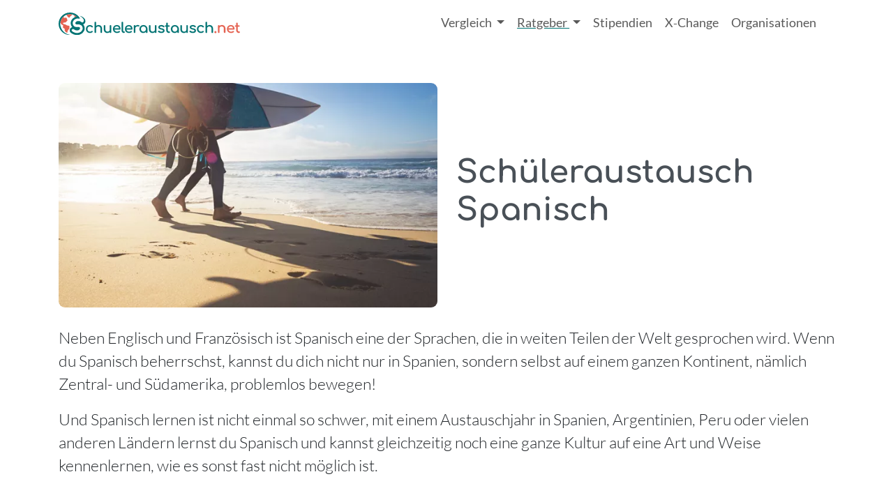

--- FILE ---
content_type: text/html; charset=utf-8
request_url: https://www.schueleraustausch.net/ratgeber/spanisch-lernen
body_size: 9166
content:





<!DOCTYPE html>
<html lang="de">
<head>
  <meta charset="utf-8">
  <meta http-equiv="X-UA-Compatible" content="IE=edge">
  <meta name="viewport" content="width=device-width, initial-scale=1">
  <meta name="csrf-param" content="authenticity_token" />
<meta name="csrf-token" content="lZGjUenKliq4hPu2yYQIRSGCsNTSpc-mG0emm19nzyK4D3jQcs0npFEGCwF66GWykrMBhCEnri02i7wMa7AO5g" />
    <title>
      Schüleraustausch Spanisch | Schüleraustausch Ratgeber</title>
<meta name='description' content="  Möchtest du im Schüleraustausch Spanisch lernen? Dann haben wir hier alle wichtigen Informationen für dich parat!

">
<meta name='keywords' content="  Schüleraustausch Spanien, spanisch lernen, Austauschjahr, Costa Rica
">
<meta name="turbo-prefetch" content="false">

<link rel="canonical" href="https://www.schueleraustausch.net/ratgeber/spanisch-lernen">

      <script type='application/ld+json'>
      [{"@type":"Article","@context":"https://schema.org","headline":"Schüleraustausch Spanisch","datePublished":"2025-07-28 15:26:52 UTC","dateModified":"2025-07-28 15:26:52 UTC","description":"Möchtest du im Schüleraustausch Spanisch lernen? Dann haben wir hier alle wichtigen Informationen für dich parat!\n","wordCount":720,"inLanguage":"de","isAccessibleForFree":true,"image":{"@type":"ImageObject","contentUrl":"https://www.schueleraustausch.net/schueleraustausch-logo.jpg","url":"https://www.schueleraustausch.net/schueleraustausch-logo.jpg"},"author":{"@id":"https://www.schueleraustausch.net/#schema/people/yvonne-karnath","@type":"Person","name":"Yvonne Karnath","knowsAbout":"Expertin für Schüleraustausch und Leben im Ausland","description":"Yvonne Karnath ist Content-Managerin bei Schueleraustausch.net und macht Auslandsaufenthalte greifbar - ehrlich, nahbar und aus Sicht der Community. Ihre Leidenschaft für interkulturellen Austausch begann mit einem Work &amp; Travel-Jahr in Australien. Sie hat seit 2015 alle Kontinente bereist und lebt heute in den USA.","image":"https://d7az1rsgmudnv.cloudfront.net/xxdat-THOv7gZ54tph7hcdEbffyHbXDFsl3VvRSyuw0/rs:fill:639:483:1/g:sm/aHR0cHM6Ly9hay1pbWctc2VydmljZS5zMy5ldS1jZW50cmFsLTEuYW1hem9uYXdzLmNvbS80NDY3LmpwZWc.webp","url":"https://www.schueleraustausch.net/personen/yvonne-karnath"},"mainEntityOfPage":[{"@type":"WebPage","@context":"https://schema.org","@id":"https://www.schueleraustausch.net/#schema/pages/ratgeber/spanisch-lernen","url":"https://www.schueleraustausch.net/ratgeber/spanisch-lernen","name":"Schüleraustausch Spanisch","dateModified":"2025-07-28 15:26:52 UTC","inLanguage":"de","isPartOf":[{"@type":"WebSite","@context":"https://schema.org","@id":"https://www.schueleraustausch.net/#website","url":"https://www.schueleraustausch.net/","sameAs":["https://www.instagram.com/schueleraustausch/","https://www.youtube.com/@Schueleraustauschnet","https://www.tiktok.com/@schueleraustausch.net","https://www.facebook.com/schueleraustausch.net/","https://de.pinterest.com/schueleraustausch/"],"name":"Schueleraustausch.net","inLanguage":"de","publisher":{"@type":"Organization","@id":"https://www.schueleraustausch.net/#organization","url":"https://www.schueleraustausch.net/","name":"AustauschKompass","legalName":"AustauschKompass GmbH","foundingDate":"2010-05-05","sameAs":["https://www.instagram.com/schueleraustausch/","https://www.youtube.com/@Schueleraustauschnet","https://www.tiktok.com/@schueleraustausch.net","https://www.facebook.com/schueleraustausch.net/","https://de.pinterest.com/schueleraustausch/"],"logo":{"@type":"ImageObject","url":"https://www.schueleraustausch.net/schueleraustausch-logo.jpg","width":286,"height":40}}}]}]}]
    </script>



  <link rel="stylesheet" href="https://www.schueleraustausch.net/assets/application-7158fc51fa380656da4fc557ce8496a11b38035e7a0eb430aff5ce47c4d4037e.css" media="all" data-turbo-track="reload" data-cmp-info="10" />
  <script>
  window.AK_TRACKING_GA_ID = 'G-BML5EX7R95'
  window.AK_TRACKING_MT_ID = '2'
</script>

<script src='https://ga.jspm.io/npm:es-module-shims@1.10.0/dist/es-module-shims.js' async></script>
  <script type="text/javascript">
  var _iub = _iub || [];
  _iub.csConfiguration = {"siteId":3859064,"cookiePolicyId":36985751,"lang":"de","storage":{"useSiteId":true},"emitGtmEvents":true};
  </script>
  <script type="text/javascript" src="https://cs.iubenda.com/autoblocking/3859064.js"></script>
  <!-- Google Tag Manager -->
  <script>(function(w,d,s,l,i){w[l]=w[l]||[];w[l].push({'gtm.start':
  new Date().getTime(),event:'gtm.js'});var f=d.getElementsByTagName(s)[0],
  j=d.createElement(s),dl=l!='dataLayer'?'&l='+l:'';j.async=true;j.src=
  'https://www.googletagmanager.com/gtm.js?id='+i+dl;f.parentNode.insertBefore(j,f);
  })(window,document,'script','dataLayer','GTM-WM7NVH8H');</script>
  <!-- End Google Tag Manager -->
<script type="importmap" data-turbo-track="reload" data-cmp-info="6">{
  "imports": {
    "application": "https://www.schueleraustausch.net/assets/application-21b9bf685f609f6884c22f2e0c0c2f011b618a15b05f714bd8ff5c663899fc61.js",
    "@popperjs/core": "https://www.schueleraustausch.net/assets/@popperjs--core--esm-6e1a7ed7768feaf452a241ef05c8cab6f78b73f9ebec07c076dfddf0f059a87d.js",
    "bootstrap": "https://www.schueleraustausch.net/assets/bootstrap--dist--js--bootstrap.esm.min-077159d1a8fa7607d36dfec26728ec14d7f39cfbab77aa9f7f400fd03c4265ea.js",
    "@hotwired/stimulus": "https://www.schueleraustausch.net/assets/stimulus.min-cc2473ea492387b7665be79baec4b013195817b66ab654a58fe99f9579feca6a.js",
    "@hotwired/stimulus-loading": "https://www.schueleraustausch.net/assets/stimulus-loading-3576ce92b149ad5d6959438c6f291e2426c86df3b874c525b30faad51b0d96b3.js",
    "@hotwired/turbo-rails": "https://www.schueleraustausch.net/assets/turbo.min-db457c99a6e32cb557950ba518a7bd11171b3942a6ec0ad87ee31cb741b8f359.js",
    "ak-order-components": "https://assets.austauschkompass.de/ak-order-components/1/main.js",
    "leaflet": "https://www.schueleraustausch.net/assets/leaflet-df8cad8209f4c881748f4a80602b1db6b35fd939bdeba37ddbd0402f3782648b.js",
    "leaflet-gesture-handling": "https://www.schueleraustausch.net/assets/leaflet-gesture-handling-6c02e74ac5c2c42558a522b95f07b68e7737bc662a52b5738a17e794500ae861.js",
    "src/animated_logos": "https://www.schueleraustausch.net/assets/src/animated_logos-9c4dd9f91a5e72667f40177ace34694c54b616311e56656fe63769fcd277d474.js",
    "src/changeLabel": "https://www.schueleraustausch.net/assets/src/changeLabel-ac3d5d782a75dd4a0d734ce21fc3593064b41df840789665c588a83b3586e20c.js",
    "src/embeds": "https://www.schueleraustausch.net/assets/src/embeds-7042337bfd3382f36a11852f011d3e42214b2df9b508c9c5db34e89e4cd70d73.js",
    "src": "https://www.schueleraustausch.net/assets/src/index-3cd9eb5dfb891e7eb4d96c94381dd5ffe1876cb8018386870ece2803ebc5e75c.js",
    "src/matomo_tracker": "https://www.schueleraustausch.net/assets/src/matomo_tracker-a495450581a59139d6de0a4c821bac85d5c2ff2cd10ede0cc8b487a5ee58feca.js",
    "src/popovers": "https://www.schueleraustausch.net/assets/src/popovers-5641213bf7ce858ad10eb971af269dcbb69913dcfb553737814be306c9f50eec.js",
    "src/price_slider": "https://www.schueleraustausch.net/assets/src/price_slider-e29787c9e0ca7979d3274c564f96249d1c59a930b71ca3c200a2a74cb4eec5f5.js",
    "src/scrollspy": "https://www.schueleraustausch.net/assets/src/scrollspy-64be01c5f40ea602c41411d01e37a07f0a06ebda2c6ad9d309d43c8ced2eb5f2.js",
    "src/sessionStorage": "https://www.schueleraustausch.net/assets/src/sessionStorage-38bc2ba8a342215e38965d76c296ffd12a30ffe86a30048becaf52f4641bf92a.js",
    "src/tables": "https://www.schueleraustausch.net/assets/src/tables-fda8264a363afe57951c2e376ee52cfc54265749f56ef25d8f70778e4771fcc8.js",
    "src/utils": "https://www.schueleraustausch.net/assets/src/utils-a195f7146cad85e0e12ccb8b5ebd8f01741aed3797badc4c1950811b903a2bab.js",
    "controllers/application": "https://www.schueleraustausch.net/assets/controllers/application-368d98631bccbf2349e0d4f8269afb3fe9625118341966de054759d96ea86c7e.js",
    "controllers/auto_submit_controller": "https://www.schueleraustausch.net/assets/controllers/auto_submit_controller-4f834dfc4a45183b89711fc90a7d2fd35c9b8f044f344c68e0a74ce737a5bb60.js",
    "controllers/banner_controller": "https://www.schueleraustausch.net/assets/controllers/banner_controller-62388aadb8e4696e71c6b098eeb7c20e375caaaa9326fd9fbf4739e959e47e99.js",
    "controllers/cms_accordion_controller": "https://www.schueleraustausch.net/assets/controllers/cms_accordion_controller-d083bb90f8da9592422f5bdd2f46b4e399fee5898e8a65959fa48ecb241ecdde.js",
    "controllers": "https://www.schueleraustausch.net/assets/controllers/index-c5b19dcfdf312dbd5d109a2308f93e9bb64de40a4e77bcf9b7a90921fc9c1f5b.js",
    "controllers/map_controller": "https://www.schueleraustausch.net/assets/controllers/map_controller-8508e7d2919225bbd9c01ac9cc326ce483865fa33f13cb6fb49c8e3b6d61945f.js",
    "controllers/order_components_controller": "https://www.schueleraustausch.net/assets/controllers/order_components_controller-6a51595588584125c852da9027847c2217bb2cf668c80584c88a4567e7b90492.js",
    "controllers/program_form_controller": "https://www.schueleraustausch.net/assets/controllers/program_form_controller-916f21770ea6bf989fe05c3523b71b41494c51bcb38d687dfc4b2733a2e635f9.js",
    "controllers/react_app_loader_controller": "https://www.schueleraustausch.net/assets/controllers/react_app_loader_controller-65f719715d7f7d469086778462ff466d51adb1fa787e1e108ec348590a3e1dd0.js",
    "controllers/schools_controller": "https://www.schueleraustausch.net/assets/controllers/schools_controller-796105bd3ba1298ce175a0536db0ba355f56f864c4bb0ac1362810bbb78ed3ca.js",
    "controllers/skeleton_controller": "https://www.schueleraustausch.net/assets/controllers/skeleton_controller-677b4fb688b047e040c81351319cf6173c8a073b0183c82eb7633c941dcacb5b.js",
    "controllers/slider_controller": "https://www.schueleraustausch.net/assets/controllers/slider_controller-0b6afd628ce3a9a11bc858a2d1a3560c6bf1c27a5f9130073c7949711ded81e6.js",
    "controllers/toggle_controller": "https://www.schueleraustausch.net/assets/controllers/toggle_controller-ba9f34b4fcef4d222587b44674a18f042acfc461a233570f634ef621a3d89716.js",
    "external/ak_banner_service_client": "https://www.schueleraustausch.net/assets/external/ak_banner_service_client-33345f4a6a74822c0b3e8b2456391cb024322a2b719335f601d14e2101b3c58b.js",
    "external/react_app_loader": "https://www.schueleraustausch.net/assets/external/react_app_loader-5e4744d3832988f2318d06075b7cc7e7dce9593f8444410725bd06d35b61d625.js"
  }
}</script>
<link rel="modulepreload" href="https://www.schueleraustausch.net/assets/application-21b9bf685f609f6884c22f2e0c0c2f011b618a15b05f714bd8ff5c663899fc61.js">
<link rel="modulepreload" href="https://www.schueleraustausch.net/assets/@popperjs--core--esm-6e1a7ed7768feaf452a241ef05c8cab6f78b73f9ebec07c076dfddf0f059a87d.js">
<link rel="modulepreload" href="https://www.schueleraustausch.net/assets/bootstrap--dist--js--bootstrap.esm.min-077159d1a8fa7607d36dfec26728ec14d7f39cfbab77aa9f7f400fd03c4265ea.js">
<link rel="modulepreload" href="https://www.schueleraustausch.net/assets/stimulus.min-cc2473ea492387b7665be79baec4b013195817b66ab654a58fe99f9579feca6a.js">
<link rel="modulepreload" href="https://www.schueleraustausch.net/assets/stimulus-loading-3576ce92b149ad5d6959438c6f291e2426c86df3b874c525b30faad51b0d96b3.js">
<link rel="modulepreload" href="https://www.schueleraustausch.net/assets/turbo.min-db457c99a6e32cb557950ba518a7bd11171b3942a6ec0ad87ee31cb741b8f359.js">
<link rel="modulepreload" href="https://assets.austauschkompass.de/ak-order-components/1/main.js">
<link rel="modulepreload" href="https://www.schueleraustausch.net/assets/src/animated_logos-9c4dd9f91a5e72667f40177ace34694c54b616311e56656fe63769fcd277d474.js">
<link rel="modulepreload" href="https://www.schueleraustausch.net/assets/src/changeLabel-ac3d5d782a75dd4a0d734ce21fc3593064b41df840789665c588a83b3586e20c.js">
<link rel="modulepreload" href="https://www.schueleraustausch.net/assets/src/embeds-7042337bfd3382f36a11852f011d3e42214b2df9b508c9c5db34e89e4cd70d73.js">
<link rel="modulepreload" href="https://www.schueleraustausch.net/assets/src/index-3cd9eb5dfb891e7eb4d96c94381dd5ffe1876cb8018386870ece2803ebc5e75c.js">
<link rel="modulepreload" href="https://www.schueleraustausch.net/assets/src/matomo_tracker-a495450581a59139d6de0a4c821bac85d5c2ff2cd10ede0cc8b487a5ee58feca.js">
<link rel="modulepreload" href="https://www.schueleraustausch.net/assets/src/popovers-5641213bf7ce858ad10eb971af269dcbb69913dcfb553737814be306c9f50eec.js">
<link rel="modulepreload" href="https://www.schueleraustausch.net/assets/src/price_slider-e29787c9e0ca7979d3274c564f96249d1c59a930b71ca3c200a2a74cb4eec5f5.js">
<link rel="modulepreload" href="https://www.schueleraustausch.net/assets/src/scrollspy-64be01c5f40ea602c41411d01e37a07f0a06ebda2c6ad9d309d43c8ced2eb5f2.js">
<link rel="modulepreload" href="https://www.schueleraustausch.net/assets/src/sessionStorage-38bc2ba8a342215e38965d76c296ffd12a30ffe86a30048becaf52f4641bf92a.js">
<link rel="modulepreload" href="https://www.schueleraustausch.net/assets/src/tables-fda8264a363afe57951c2e376ee52cfc54265749f56ef25d8f70778e4771fcc8.js">
<link rel="modulepreload" href="https://www.schueleraustausch.net/assets/src/utils-a195f7146cad85e0e12ccb8b5ebd8f01741aed3797badc4c1950811b903a2bab.js">
<script type="module">import "application"</script>


  

  <!-- HTML5 shim and Respond.js for IE8 support of HTML5 elements and media queries -->
  <!-- WARNING: Respond.js doesn't work if you view the page via file:// -->
  <!--[if lt IE 9]>
    <script src="https://oss.maxcdn.com/html5shiv/3.7.2/html5shiv.min.js"></script>
    <script src="https://oss.maxcdn.com/respond/1.4.2/respond.min.js"></script>
  <![endif]-->

</head>
<body>
      <nav class="navbar navbar-expand-lg">
  <div class="container flex-nowrap">
    <a class="navbar-brand" aria-label="Home" href="/">
      <img alt="" width="260" height="auto" class="img-fluid" src="https://www.schueleraustausch.net/assets/logo/s.net-logo-polychrome-f696bf7b4fd65eff509aeee75e67ecbb8617bc9e716a5cc4a1a801aa4ca21024.svg" />
</a>
    <button class="navbar-toggler" type="button" data-bs-toggle="offcanvas" data-bs-target="#offcanvasNavbar" aria-controls="offcanvasNavbar" aria-label="Toggle navigation">
      <span class="navbar-toggler-icon"></span>
    </button>
    <div class="offcanvas offcanvas-end" tabindex="-1" id="offcanvasNavbar" aria-labelledby="offcanvasNavbarLabel">
      <div class="offcanvas-header">
        <h5 class="offcanvas-title" id="offcanvasNavbarLabel">Navigation</h5>
        <button type="button" class="btn-close" data-bs-dismiss="offcanvas" aria-label="Close"></button>
      </div>
      <div class="offcanvas-body">
        <ul class="navbar-nav justify-content-end flex-grow-1 pe-3">

          <li class="nav-item dropdown ">
            <a class="nav-link dropdown-toggle" href="#" role="button" data-bs-toggle="dropdown" aria-expanded="false">
              Vergleich
            </a>
            <ul class="dropdown-menu">
              <li><a class="dropdown-item" href="/vergleich">Alle Programme</a></li>
              <li><a class="dropdown-item" href="/schulprogramme">Schulwahl Premium</a></li>
            </ul>
          </li>
          <li class="nav-item dropdown active">
            <a class="nav-link dropdown-toggle" href="#" role="button" data-bs-toggle="dropdown" aria-expanded="false">
              Ratgeber
            </a>
            <ul class="dropdown-menu">
              <li><a class="dropdown-item" href="/ratgeber">Artikel &amp; Guides</a></li>
              <li><a class="dropdown-item" href="/podcast">Podcast</a></li>
              <li><a class="dropdown-item" href="/laender">Länder</a></li>
            </ul>
          </li>
          <li class="nav-item ">
            <a class="NAV-LNK nav-link" href="/ratgeber/finanzierung">Stipendien</a>
          </li>
          <li class="nav-item ">
            <a class="NAV-LNK nav-link" href="/x-change">X‑Change</a>
          </li>
          <li class="nav-item ">
            <a class="NAV-LNK nav-link" href="/organisationen">Organisationen</a>
          </li>

        </ul>
      </div>
    </div>
  </div>
</nav>

  <!-- Google Tag Manager (noscript) -->
<noscript><iframe src="https://www.googletagmanager.com/ns.html?id=GTM-WM7NVH8H"
height="0" width="0" style="display:none;visibility:hidden"></iframe></noscript>
<!-- End Google Tag Manager (noscript) -->

  


  <main>
    
      

  <div class='cms-page'>
      <div class='section section-simple container'>
  <div class='row'>
      <div class='item item-simple-image' id="schueleraustausch-spanisch">
  <div class='item-top mb-4'>
    <div class='row row-cols-1 row-cols-md-2 g-4'>
      <div class='col'>
        <img alt="" role="presentation" loading="lazy" class="img-fluid" width="636" height="377" src="https://d7az1rsgmudnv.cloudfront.net/JwqTIBr-igdrWP4Uon_WKrJZ_oKKiO27Rw56WaLYSOE/rs:fill:636:377:1/g:sm/aHR0cHM6Ly9hay1pbWctc2VydmljZS5zMy5ldS1jZW50cmFsLTEuYW1hem9uYXdzLmNvbS8xMDI1LmpwZWc.webp" />
      </div>
      <div class='col d-flex flex-column justify-content-center'>
        <h1>
          Schüleraustausch Spanisch
</h1>      </div>
    </div>
  </div>
  <div class='item-body'>
    <div class='lead'>
      <p>Neben Englisch und Französisch ist Spanisch eine der Sprachen, die in weiten Teilen der Welt gesprochen wird. Wenn du Spanisch beherrschst, kannst du dich nicht nur in Spanien, sondern selbst auf einem ganzen Kontinent, nämlich Zentral- und Südamerika, problemlos bewegen!</p>
<p>Und Spanisch lernen ist nicht einmal so schwer, mit einem Austauschjahr in Spanien, Argentinien, Peru oder vielen anderen Ländern lernst du Spanisch und kannst gleichzeitig noch eine ganze Kultur auf eine Art und Weise kennenlernen, wie es sonst fast nicht möglich ist.</p>

    </div>
    
  </div>
  
  <div class='item-bottom'>
    
  </div>
</div>

      <div class='item item-toc'>
  <div class='item-top'>
    <p>
      <strong>
        Das erwartet dich in diesem Artikel
      </strong>
    </p>
  </div>
  <div class='item-body'>
    <ul>
<li><a href="#die-spanische-sprache">Die spanische Sprache</a></li>
<li><a href="#schueleraustausch-spanisch-die-reinste-vielfalt">Schüleraustausch Spanisch – die reinste Vielfalt</a></li>
<li><a href="#spanisch-ist-nicht-gleich-spanisch">Spanisch ist nicht gleich Spanisch</a></li>
</ul>

  </div>
</div>

  </div>
</div>

      <div class='section section-simple container'>
  <div class='row'>
      <div class='item item-simple' id="die-spanische-sprache">
  <div class='item-top'>
    <h2>
      Die spanische Sprache
</h2>    <div class='lead'>
      
    </div>
  </div>
  <div class='item-body'>
    <p>Spanisch hat seinen Ursprung in Spanien und ist mit vielen regionalen und überregionalen Sprachen Südeuropas, wie zum Beispiel Italienisch, Portugiesisch oder Katalanisch verwandt.</p>
<p>Innerhalb Spaniens wiederum gibt es viele regionale Dialekte oder Akzente, die teilweise schon eher wie eine eigene Sprache wirken. Das klassische “Spanisch” welches wir von Spanien kennen, wird eigentlich „Castellan“ genannt.</p>
<p>Durch Siedler/innen, die den amerikanischen Kontinent erforschten und nach wertvollen Metallen suchten, wurde die spanische Sprache schließlich ins heutige Lateinamerika getragen, wo es sich schnell verbreitete, sodass Spanisch heutzutage nach Mandarin die Sprache mit den meisten Muttersprachlern/innen weltweit ist. Du siehst also: Spanisch lernen lohnt sich!</p>
<p>Vielleicht lernst du die Sprache eh schon in der Schule und willst deine Kenntnisse noch weiter vertiefen. Falls nicht, es ist nie zu spät anzufangen und es gibt wohl keine einfachere Möglichkeit eine Sprache zu lernen als in einem Schüleraustausch!</p>

  </div>
  
  <div class='item-bottom'>
    
  </div>
</div>

      <div class='item item-simple' id="schueleraustausch-spanisch-die-reinste-vielfalt">
  <div class='item-top'>
    <h2>
      Schüleraustausch Spanisch – die reinste Vielfalt
</h2>    <div class='lead'>
      
    </div>
  </div>
  <div class='item-body'>
    <p>Eine offensichtliche Wahl zum Spanisch lernen ist ein <a href="/laender/schueleraustausch-spanien">Schüleraustausch Spanien</a>. Doch wer seinen Schüleraustausch gerne etwas weiter entfernt verbringen möchte, hat noch viele andere Optionen!</p>
<p>Fast alle Länder Zentral- und <a href="/ratgeber/suedamerika">Südamerikas</a> haben Spanisch als Landessprache, und so könntest du zum Beispiel in einem der abwechslungsreichsten Länder wohnen, wenn es um Natur-Vielfalt geht: <a href="/ratgeber/costa-ricanische-schule">Costa Rica</a>. Oder du könntest dein Austauschjahr in einem Land verbringen, das in drei Teile geteilt ist, nämlich eine Küstenregion, die Anden und das Hochland: Peru.</p>
<p>Es warten kleine <a href="/laender">Länder</a> wie Uruguay oder El Salvador oder auch große Länder wie Chile oder <a href="/ratgeber/argentinien">Argentinien</a> auf dich. Und in allen diesen Ländern kannst du als Austauschschüler/in Spanisch lernen! Aber nicht nur die spanische Sprache wartet bei einem Schüleraustausch Spanisch auf dich, auch vielfältige <a href="/ratgeber/neue-kultur-kennenlernen">Kulturen</a>, Lebensweisen, Traditionen und kulinarisches Neuland kannst du als Austauschschüler/in erforschen!</p>

  </div>
  
  <div class='item-bottom'>
    
  </div>
</div>

  </div>
</div>

      <div class='section section-simple container'>
  <div class='row'>
      <div class='item item-simple' id="">
  <div class='item-top'>
    <h2>
</h2>    <div class='lead'>
      
    </div>
  </div>
  <div class='item-body'>
    
  </div>
  
<div class='component'>
  <div
    id="ak-organisation-app"
    data-ak-config='{&quot;orderApiToken&quot;:&quot;82521421c22b02d902d1d1c9339d7492efdcb9e9d02caa4c616ae2492b9070fe&quot;,&quot;orderApiUrl&quot;:&quot;https://api.orders.austauschkompass.de&quot;,&quot;crmApiToken&quot;:&quot;KIh41vLlPnKBdGiDL7bwhg&quot;,&quot;crmApiUrl&quot;:&quot;https://api.crm.austauschkompass.de&quot;,&quot;organisationLinkPrefix&quot;:&quot;/organisationen/&quot;,&quot;upsell&quot;:true,&quot;upsellPrechecked&quot;:true,&quot;businessArea&quot;:&quot;schueleraustausch&quot;,&quot;context&quot;:&quot;ratgeber&quot;,&quot;filter_limit&quot;:&quot;3&quot;,&quot;filter_sortBy&quot;:&quot;numRatingsInPeriodDescending&quot;}'
    data-controller='order-components'
    data-order-components-name-value='organisations'
  >
  </div>
</div>

  <div class='item-bottom'>
    
  </div>
</div>

  </div>
</div>

      <div class='section section-simple container'>
  <div class='row'>
      <div class='item item-simple' id="spanisch-ist-nicht-gleich-spanisch">
  <div class='item-top'>
    <h2>
      Spanisch ist nicht gleich Spanisch
</h2>    <div class='lead'>
      
    </div>
  </div>
  <div class='item-body'>
    <p>Die spanische Sprache stammt aus Spanien, soviel steht fest. Doch im Laufe der Zeit hat sich das Spanisch, das auf dem amerikanischen Kontinent gesprochen wird, vom spanischen Spanisch entfernt. Vor allem an der Aussprache kann man schnell erkennen, wer aus Spanien und wer aus Lateinamerika kommt, denn viele Spanier haben eine Aussprache, die etwas an Lispeln erinnert.</p>
<p>Angeblich stammt diese Aussprache von einem ehemaligen spanischen König, der lispelte und dessen Akzent die Adligen übernahmen, um noch royaler zu klingen. Ob diese Legende stimmt, ist jedoch nicht belegt. Fakt ist allerdings, dass die Aussprache in Lateinamerika etwas klarer klingt, da z, c und s so ausgesprochen werden, wie wir es aus dem Deutschen gewohnt sind.</p>
<p>Weitere Unterschiede liegen in der Schreibweise, so werden im lateinamerikanischen Spanisch meist weniger Akzente benutzt. Außerdem ist es in Spanien üblich, sich mit „tú“, also „du“ anzusprechen, während man in Lateinamerika doch eher „usted“, also „Sie“ sagt.</p>
<p>Egal wo du deinen Schüleraustausch Spanisch machst, du wirst beim Spanisch lernen immer einen bestimmten Einfluss der Region hören, in der du dich befindest. Doch das ist gerade das schöne, denn so kann jeder hören, dass du einen Schüleraustausch in Spanien, Panama oder Mexiko gemacht hast.</p>

  </div>
  
  <div class='item-bottom'>
    
  </div>
</div>

      <div class='item item-simple' id="weitere-artikel-die-dich-interessieren-koennten">
  <div class='item-top'>
    <h2>
      Weitere Artikel, die dich interessieren könnten:
</h2>    <div class='lead'>
      
    </div>
  </div>
  <div class='item-body'>
    
  </div>
  
  <div class='item-bottom'>
    
  </div>
</div>

      <div class='col-md-6 col-lg-4 item item-teaser-image-card'>
  <div class='card'>
    <img class="card-img-top h-auto" loading="lazy" alt="" width="540" height="320" role="presentation" src="https://d7az1rsgmudnv.cloudfront.net/Zpwfzgtn6RiY9excw2iydu_6oKpBSizP9cnAq26szcc/rs:fill:540:320:1/g:sm/aHR0cHM6Ly9hay1pbWctc2VydmljZS5zMy5ldS1jZW50cmFsLTEuYW1hem9uYXdzLmNvbS8xMDQxLmpwZWc.webp" />
    <div class='card-body'>
      <div class='card-title h4'>
        Wie lange sollte mein Schüleraustausch gehen?
      </div>
      <div class='card-text'>
        <p>Du bist bereits Feuer und Flamme für einen Schüleraustausch, doch noch sehr unsicher bei der Frage, wie lange es dauern sollte? So individuell wie jeder Auslandsaufenthalt muss auch die Dauer angepasst werden. Hier findest du die wichtigsten Entscheidungskriterien.</p>

      </div>
    </div>
    <div class='card-footer'>
      <a class="link-cta" href="/ratgeber/dauer-schueleraustausch">Wie lange sollte mein Schüleraustausch gehen?</a>
    </div>
  </div>
</div>

      <div class='col-md-6 col-lg-4 item item-teaser-image-card'>
  <div class='card'>
    <img class="card-img-top h-auto" loading="lazy" alt="" width="540" height="320" role="presentation" src="https://d7az1rsgmudnv.cloudfront.net/YW8k1UvS8JdC1sGRq3swj8ZLzWJYSFwIjvgCL5jU8CI/rs:fill:540:320:1/g:sm/aHR0cHM6Ly9hay1pbWctc2VydmljZS5zMy5ldS1jZW50cmFsLTEuYW1hem9uYXdzLmNvbS8xMDc4LmpwZWc.webp" />
    <div class='card-body'>
      <div class='card-title h4'>
        Welche neuen Perspektiven eröffnet mir ein Schüleraustausch?
      </div>
      <div class='card-text'>
        <p>Während eines Schüleraustausches erlernt man nicht nur eine fremde Sprache fließend zu sprechen, sondern erlernt zusätzlich noch Eigenschaften die einem ein ganzes Leben lang begleiten werden und immer wieder hilfreich zur Seite stehen können.</p>

      </div>
    </div>
    <div class='card-footer'>
      <a class="link-cta" href="/ratgeber/neue-perspektiven-mit-schueleraustausch">Welche neuen Perspektiven eröffnet mir ein Schüleraustausch?</a>
    </div>
  </div>
</div>

      <div class='col-md-6 col-lg-4 item item-teaser-image-card'>
  <div class='card'>
    <img class="card-img-top h-auto" loading="lazy" alt="" width="540" height="320" role="presentation" src="https://d7az1rsgmudnv.cloudfront.net/oChTJOiNqBaeCaOt3mdJiuQC5c1sYhuWIFI4FOOBdg0/rs:fill:540:320:1/g:sm/aHR0cHM6Ly9hay1pbWctc2VydmljZS5zMy5ldS1jZW50cmFsLTEuYW1hem9uYXdzLmNvbS8xMDM1LmpwZWc.webp" />
    <div class='card-body'>
      <div class='card-title h4'>
        Schüleraustausch - Kontakt mit anderen Austauschschülern
      </div>
      <div class='card-text'>
        <p>Den Gedanken hat wohl jeder künftige Austauschschüler im Vorfeld: bin ich denn immer nur unter Anderssprachigen oder gibt es in meinem Umfeld auch deutsche Jugendliche, mit denen ich während des Schüleraustauschs Kontakt haben werde?</p>

      </div>
    </div>
    <div class='card-footer'>
      <a class="link-cta" href="/ratgeber/kontakt-mit-anderen-austauschschuelern">Schüleraustausch - Kontakt mit anderen Austauschschülern</a>
    </div>
  </div>
</div>

  </div>
</div>

  </div>
  <div class="hstack gap-3 justify-content-end">
    <section class="container">
  <hr />
  <p>
    Dieser Artikel wurde geschrieben von:
  </p>
  <div class="row">
    <div class="col-8 col-md-2">
      <img alt="" class="author-image" src="https://d7az1rsgmudnv.cloudfront.net/xxdat-THOv7gZ54tph7hcdEbffyHbXDFsl3VvRSyuw0/rs:fill:639:483:1/g:sm/aHR0cHM6Ly9hay1pbWctc2VydmljZS5zMy5ldS1jZW50cmFsLTEuYW1hem9uYXdzLmNvbS80NDY3LmpwZWc.webp" />
    </div>
    <div class="col-12 col-md-4">
      <h2 class="h3">
        Yvonne Karnath
      </h2>
      <p>
        Expertin für Schüleraustausch und Leben im Ausland
      </p>
      <a class="link-cta" href="/personen/yvonne-karnath">
        Yvonne's Profil
</a>    </div>
    <div class="col-12 col-md-6">
      <p>
        Weitere Artikel von Yvonne
      </p>
      <ul class="list-group list-unstyled">
        <li>
          <a href="/ratgeber/kosten-fuer-einen-schueleraustausch-in-den-usa">Kosten für einen Schüleraustausch in den USA 2026/2027 – das solltest du wissen</a>
        </li>
        <li>
          <a href="/ratgeber/kosten-fuer-einen-schueleraustausch-kanada">Schüleraustausch Kanada 2026/2027 – Kosten, Programme und alles, was du wissen solltest</a>
        </li>
        <li>
          <a href="/ratgeber/kosten-fuer-einen-schueleraustausch-irland">Schüleraustausch Irland 2026/2027 – Kosten, Programme und alles, was du wissen solltest</a>
        </li>
      </ul>
    </div>
  </div>
</section>

  </div>



  </main>

    <footer class='footer bg-secondary-subtle'>
  <div class='container py-5'>
    <div class='row row-cols-1 row-cols-lg-4 g-5'>
      <div class='col'>
        <div class='pb-3'>
          <a class="navbar-brand" aria-label="Home" href="/">
            <img alt="" width="300" height="auto" class="img-fluid" src="https://www.schueleraustausch.net/assets/logo/s.net-logo-monochrome-c8fb71fd520a2a57b7b3415e3cd7692e85644ae1abf7556e36fade6379a9b76f.svg" />
</a>        </div>
        <p>
          Suchst du noch nach deinem Austauschland? Dann entdecke hier die beliebtesten Gastländer für einen Schüleraustausch!
        </p>
      </div>
      <div class='col'>
        <h2 class='text-start h3'>
          Länder
        </h2>
        <hr />
        <ul class='nav'>
          <li class="nav-item">
            <a class="nav-link" href="/laender/schueleraustausch-usa">USA</a>
          </li>
          <li class="nav-item">
            <a class="nav-link" href="/laender/schueleraustausch-england">England</a>
          </li>
          <li class="nav-item">
            <a class="nav-link" href="/laender/schueleraustausch-kanada">Kanada</a>
          </li>
          <li class="nav-item">
            <a class="nav-link" href="/laender/schueleraustausch-australien">Australien</a>
          </li>
          <li class="nav-item">
            <a class="nav-link" href="/laender/schueleraustausch-neuseeland">Neuseeland</a>
          </li>
          <li class="nav-item">
            <a class="nav-link" href="/laender/schueleraustausch-frankreich">Frankreich</a>
          </li>
          <li class="nav-item">
            <a class="nav-link" href="/laender/schueleraustausch-spanien">Spanien</a>
          </li>
          <li class="nav-item">
            <a class="nav-link" href="/laender/schueleraustausch-irland">Irland</a>
          </li>
          <li class="nav-item">
            <a class="nav-link" href="/ratgeber/weitere-laender">Weitere Länder</a>
          </li>
        </ul>
      </div>
      <div class='col'>
        <h2 class='text-start h3'>
          Support
        </h2>
        <hr />
        <ul class='nav'>
          <li class="nav-item">
            <a class="nav-link" href="/pages/datenschutz">Datenschutz</a>
          </li>
          <li class="nav-item">
            <a class="nav-link" href="/pages/ueber-uns">Über uns</a>
          </li>
          <li class="nav-item">
            <a class="nav-link" href="/pages/impressum">Impressum</a>
          </li>
          <li class="nav-item">
            <a class="nav-link" href="/pages/bildnachweise">Bildnachweise</a>
          </li>
          <li class="nav-item">
            <a class="nav-link" href="/pages/kooperationspartner">Kooperationspartner</a>
          </li>
        </ul>
      </div>
      <div class='col'>
        <h2 class='text-start h3'>
          Folge Uns
        </h2>
        <hr />
        <div class='btn-group hstack gap-3'>
            <a class="btn btn-primary" href="https://www.instagram.com/schueleraustausch/">
              <i class="bi bi-instagram"></i>
</a>            <a class="btn btn-primary" href="https://www.youtube.com/@Schueleraustauschnet">
              <i class="bi bi-youtube"></i>
</a>            <a class="btn btn-primary" href="https://www.tiktok.com/@schueleraustausch.net">
              <i class="bi bi-tiktok"></i>
</a>        </div>
      </div>
    </div>
  </div>
</footer>



</body>
</html>




--- FILE ---
content_type: text/javascript
request_url: https://www.schueleraustausch.net/assets/src/changeLabel-ac3d5d782a75dd4a0d734ce21fc3593064b41df840789665c588a83b3586e20c.js
body_size: 116
content:
const callback = (mutationList/*, observer */) => {
  for (const { type: mutationType, attributeName, target: el } of mutationList) {
    if (mutationType === 'attributes' && attributeName === 'aria-expanded') {
      let ariaExpanded = el.ariaExpanded

      if (ariaExpanded === 'true') {
        el.innerHTML = '<i class="bi bi-chevron-up me-1"></i>Weniger Filter'
      } else {
        el.innerHTML = '<i class="bi bi-chevron-down me-1"></i>Weitere Filter'
      }
    }
  }
}

const config = {
  attributes: true,
  childList: false,
  subtree: false,
}

export const setupChangeLabelListener = () => {
  document.addEventListener('turbo:load', () => {
    const filterLink = document.querySelector('#filter-link')

    if (filterLink) {
      const observer = new MutationObserver(callback)
      observer.observe(filterLink, config)
    }
  })
};
